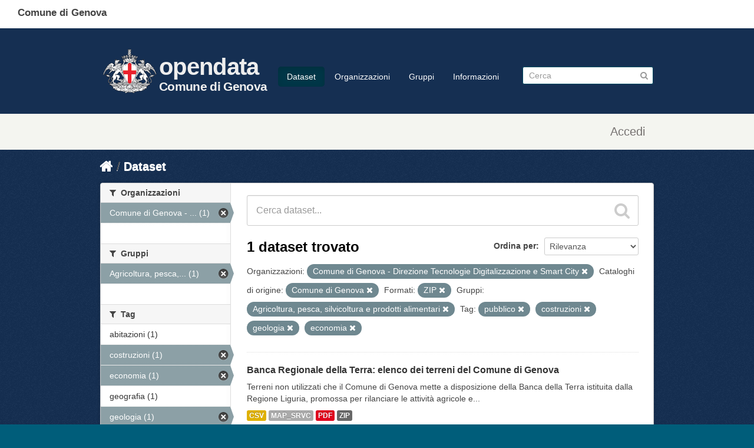

--- FILE ---
content_type: text/html; charset=utf-8
request_url: https://dati.comune.genova.it/dataset?organization=comune-di-genova-direzione-tecnologie-digitalizzazione-e-smart-city&tags=pubblico&source_catalog_title=Comune+di+Genova&tags=costruzioni&tags=geologia&groups=agricoltura&tags=economia&res_format=ZIP
body_size: 7615
content:
<!DOCTYPE html>
<!--[if IE 7]> <html lang="it" class="ie ie7"> <![endif]-->
<!--[if IE 8]> <html lang="it" class="ie ie8"> <![endif]-->
<!--[if IE 9]> <html lang="it" class="ie9"> <![endif]-->
<!--[if gt IE 8]><!--> <html lang="it"> <!--<![endif]-->
  <head>
    <!--[if lte ie 8]><script type="text/javascript" src="/fanstatic/vendor/:version:2019-10-14T13:58:19/html5.min.js"></script><![endif]-->
<link rel="stylesheet" type="text/css" href="/fanstatic/vendor/:version:2019-10-14T13:58:19/select2/select2.css" />
<link rel="stylesheet" type="text/css" href="/fanstatic/css/:version:2019-10-14T13:58:18/main.min.css" />
<link rel="stylesheet" type="text/css" href="/fanstatic/vendor/:version:2019-10-14T13:58:19/font-awesome/css/font-awesome.min.css" />
<!--[if ie 7]><link rel="stylesheet" type="text/css" href="/fanstatic/vendor/:version:2019-10-14T13:58:19/font-awesome/css/font-awesome-ie7.min.css" /><![endif]-->
<link rel="stylesheet" type="text/css" href="/fanstatic/ckanext-harvest/:version:2019-10-14T13:58:23/styles/harvest.css" />

    <meta charset="utf-8" />
      <meta name="generator" content="ckan 2.6.8" />
      <meta name="viewport" content="width=device-width, initial-scale=1.0">
    <title>Dataset - opendata</title>

    
    
   <link rel="shortcut icon" href="/base/images/comge.png" />
      <link rel="alternate" type="application/rdf+xml" href="https://dati.comune.genova.it/catalog_ap_it.rdf"/>
    
   <link rel="alternate" type="text/n3" href="https://dati.comune.genova.it/catalog.n3"/>
   <link rel="alternate" type="text/ttl" href="https://dati.comune.genova.it/catalog.ttl"/>
   <link rel="alternate" type="application/rdf+xml" href="https://dati.comune.genova.it/catalog.xml"/>
   <link rel="alternate" type="application/ld+json" href="https://dati.comune.genova.it/catalog.jsonld"/>

  
   
      
    
   <link rel="stylesheet" href="/css/multilang.css" type="text/css">

  


    
      
      
    <style>
                
        
        
        hgroup.header-image.pull-left {         font-family: Titillium Web, HelveticaNeue-Light, Helvetica Neue Light, Helvetica Neue, Helvetica, Arial, Lucida Grande, sans-serif;
  font-size: 1.778em;
  font-weight: 700;
  line-height: 1.2em;
  color: #eee;
  letter-spacing: -.5pt;
}
hgroup.header-image.pull-left div a {float:left; text-decoration: none;  }        
hgroup.header-image.pull-left div div { float:right;   padding-top:36px; }        
hgroup.header-image.pull-left div div span { display:block; color: #eee; font-size:2.5rem;} 
hgroup.header-image.pull-left div div em {  display:block; color: #eee; font-size:1.3rem;  font-style: normal;  margin-top:4px; } 
hgroup.header-image.pull-left a img { width:100px; margin-top:20px; }
.scrolled hgroup.header-image.pull-left div div { float:right;   padding-top:16px; }        
xheader.navbar>div.container>* { border:1px solid red; } 
.media-item  { height:18rem; position:relative!important; top:auto!important; left:auto!important; }
.media-item img { width:8rem; }
.media-item h3 { font-size: 1.0rem; font-weight: normal; }
.media-overlay 
{
display:none;
}
.module-content .image img
{
width: 100px;
height:auto;
}
.hero 
{
background-image:url("https://opendatacomunegenova.s3.eu-south-1.amazonaws.com/risorse/sfondo.svg");
  background-repeat: no-repeat; 
background-size: 100% 100%;
}
[role="main"]
{
min-height:0px;
background-color:#152f52;
}
.site-footer
{
background-color:#152f52;
}
.toolbar .breadcrumb a
{
color:white;
}
.media-image img
{
background-image:url("https://opendatacomunegenova.s3.eu-south-1.amazonaws.com/risorse/sfondo.svg");
}
.homepage div[role="main"]+div[role="main"]{  border:2px solid red; display:none; }
.span6 .box { border: none; }

header.comge { background:#fff; position:fixed; top:0px; left:0; height:48px; width:100%; }
header.comge div span {  display:block; position:fixed; top:10px; left:30px;
font-family: Titillium Web, HelveticaNeue-Light, Helvetica Neue Light, Helvetica Neue, Helvetica, Arial, Lucida Grande, sans-serif;
font-size: 17px;
font-variant-ligatures: common-ligatures;
font-weight: 700;
line-height: 24.2833px}

.navbar.navbar-static-top.masthead { position: fixed; top:48px; xborder:1px solid red; z-index:10; width:100%; background:#152f52; height: 115px; padding:15px 0; border-bottom:1px solid #eee;}
.navbar.navbar-static-top.masthead hgroup {
  font-family: Titillium Web, HelveticaNeue-Light, Helvetica Neue Light, Helvetica Neue, Helvetica, Arial, Lucida Grande, sans-serif;
font-size: 1.778em;
font-weight: 700;
line-height: 1.2em;
color: #c00;
letter-spacing: -.5pt;
}
.masthead .nav-collapse {   padding-top: 48px; }
.scrolled .masthead .nav-collapse {   padding-top: 28px; }
.scrolled .navbar.navbar-static-top.masthead {top:0; height:74px;}
.scrolled .navbar.navbar-static-top.masthead a img { margin-top:0; }
.scrolled hgroup.header-image.pull-left a:after { border-top:0px;}
.scrolled .navbar.navbar-static-top.masthead { border-bottom:none; box-shadow: 1px 1px 10px #323232;}
hgroup+div.nav-collapse.in.collapse { z-index: 10; background:#003; xborder:1px solid red;}


.account-masthead {margin-top:64pX; margin-top:194pX;}
header.account-masthead { background:#f4f5f0; /*! border:none; */ height:60px; }
.account-masthead .account ul li {   border-left: 1px solid transparent; } 
.account-masthead .account ul li a  {    color: #757170; height:60px; vertical-align:middle; 
  
 font-family: Titillium Web,HelveticaNeue-Light,Helvetica Neue Light,Helvetica Neue,Helvetica,Arial,Lucida Grande,sans-serif;
  font-size: 20px;
  color: rgb(117, 113, 112); 
  font-weight: 400;
  line-height: 28.5667px; 
  margin-top: 15px;
  padding-left:15px; padding-right:15px;
}

.account-masthead .account ul li a i {
  font-size: 20px;
  color: rgb(117, 113, 112); 
  font-weight: 400;
  line-height: 28.5667px; 
  xpadding-top: 15px; 
  
}

aside.secondary .module-content .image img { display:none; xborder:1px solid red; } /*immagine organizzazione mancante */
aside.secondary .module-content:first-child .image img { display:block; xborder:1px solid red; } /*immagine organizzazione mancante */
      
footer.ckan {display:none; }      

footer.comge { background-color: #30373d; font-family: Titillium Web, HelveticaNeue-Light, Helvetica Neue Light, Helvetica Neue, Helvetica, Arial, Lucida Grande, sans-serif;  
  padding-top: 35px;
  padding-bottom: 36px;
}
footer.comge .container {  }
footer.comge .container .row { padding-left:20px; }
footer.comge .col-md-1, footer.comge .col-md-10, footer.comge .col-md-11,footer.comge  .col-md-12,footer.comge  .col-md-2,footer.comge  .col-md-3,footer.comge  .col-md-4,footer.comge  .col-md-5,footer.comge  .col-md-6,footer.comge  .col-md-7,footer.comge  .col-md-8,footer.comge  .col-md-9 {  float: left;  }
footer.comge .block { display:block; }
footer.comge .col-md-1 { width: 8.3333%;  }   
footer.comge .col-md-4 {   width: 33.33333333%; }
footer.comge .col-md-10 { width: 83.3333%;    }   
footer.comge .col-md-11 { width: 91.6666%;    } 
footer.comge .col-xs-2 {   width: 16.66666667%; }
footer.comge a.footer_social_link {   color: #65dde0;   font-size: medium;   padding: 5px; }
footer.comge #block-menu-menu-footer-midi li {   display: inline-block; }      
footer.comge #block-menu-menu-footer-midi li a {   color: #65dde0;   font-size: medium;   padding: 15px; }
footer.comge #block-menu-menu-footer-midi li a:hover { background:transparent; text-decoration: underline; }
footer.comge .footer_logo_text {    color: #c6cace;    margin: 0; margin-top:20px;   font-size: x-large;  font-weight: 700; }
footer.comge .footer_title {   color: #fff;   font-size: large;   font-weight: 700;   padding: 0 0 20px 30px; }
footer.comge .footer_text {     color: #c6cace;     font-size: medium;     padding: 0 0 15px 60px; margin: 4px;}
footer.comge a.footer_link {      color: #65dde0;     font-size: medium; }
footer.comge #block-menu-menu-footer-midi ul {   border-top: 1px solid #444e57; }
footer.comge #block-block-12 { display: none; }

      

@media (max-width: 767px) {
 footer.comge {   margin-left: -20px;   margin-right: -20px; }
  footer.comge .col-md-4 
 footer.comge .col-md-1, footer.comge .col-md-10, footer.comge .col-md-11,footer.comge  .col-md-12,footer.comge  .col-md-2,footer.comge  .col-md-3,footer.comge  .col-md-4,footer.comge  .col-md-5,footer.comge  .col-md-6,footer.comge  .col-md-7,footer.comge  .col-md-8,footer.comge  .col-md-9 {  width:100%;  }
}     
.prose notes  p
{
 word-wrap: break-word;
}
      
      
      
      </style>
    
  </head>

  
  <body data-site-root="https://dati.comune.genova.it/" data-locale-root="https://dati.comune.genova.it/" >

    
    <div class="hide"><a href="#content">Salta al contenuto</a></div>
  

  
    

  
  <header class="comge">
    <div class="">
      <span class="text">Comune di Genova</span>
    </div>
  </header>

  <header class="account-masthead">
    <div class="container">
      
        
          <nav class="account not-authed">
            <ul class="unstyled">
              
              <li><a href="/user/login">Accedi</a></li>
              
              
            </ul>
          </nav>
        
      
    </div>
  </header>

<header class="navbar navbar-static-top masthead">
  
    
  
  <div class="container">
    <button data-target=".nav-collapse" data-toggle="collapse" class="btn btn-navbar" type="button">
      <span class="icon-bar"></span>
      <span class="icon-bar"></span>
      <span class="icon-bar"></span>
    </button>
    
    <hgroup class="header-image pull-left">
      <div>  
      
        
          <a class="logo" href="/"><img src="https://smart.comune.genova.it/stemma_BNcroce_Comune.png" alt="opendata" title="opendata" /></a>
        
      
         <div><a href="/"><span>opendata</span><em>Comune di Genova</em></a></div>
      </div>
    </hgroup>

    <div class="nav-collapse collapse">

      
        <nav class="section navigation">
          <ul class="nav nav-pills">
            
              <li class="active"><a href="/dataset">Dataset</a></li><li><a href="/organization">Organizzazioni</a></li><li><a href="/group">Gruppi</a></li><li><a href="/about">Informazioni</a></li>
            
          </ul>
        </nav>
      

      
        <form class="section site-search simple-input" action="/dataset" method="get">
          <div class="field">
            <label for="field-sitewide-search">Ricerca Datasets</label>
            <input id="field-sitewide-search" type="text" name="q" placeholder="Cerca" />
            <button class="btn-search" type="submit"><i class="icon-search"></i></button>
          </div>
        </form>
      

    </div>
  </div>
</header>

  
    <div role="main">
      <div id="content" class="container">
        
          
            <div class="flash-messages">
              
                
              
            </div>
          

          
            <div class="toolbar">
              
                
                  <ol class="breadcrumb">
                    
<li class="home"><a href="/"><i class="icon-home"></i><span> Home</span></a></li>
                    
  <li class="active"><a href="/dataset">Dataset</a></li>

                  </ol>
                
              
            </div>
          

          <div class="row wrapper">

            
            
            

            
              <div class="primary span9">
                
                
  <section class="module">
    <div class="module-content">
      
        
      
      
        
        
        







<form id="dataset-search-form" class="search-form" method="get" data-module="select-switch">

  
    <div class="search-input control-group search-giant">
      <input type="text" class="search" name="q" value="" autocomplete="off" placeholder="Cerca dataset...">
      
      <button type="submit" value="search">
        <i class="icon-search"></i>
        <span>Invia</span>
      </button>
      
    </div>
  

  
    <span>
  
  

  
    
      
  <input type="hidden" name="organization" value="comune-di-genova-direzione-tecnologie-digitalizzazione-e-smart-city" />

    
  
    
      
  <input type="hidden" name="tags" value="pubblico" />

    
  
    
      
  <input type="hidden" name="source_catalog_title" value="Comune di Genova" />

    
  
    
      
  <input type="hidden" name="tags" value="costruzioni" />

    
  
    
      
  <input type="hidden" name="tags" value="geologia" />

    
  
    
      
  <input type="hidden" name="groups" value="agricoltura" />

    
  
    
      
  <input type="hidden" name="tags" value="economia" />

    
  
    
      
  <input type="hidden" name="res_format" value="ZIP" />

    
  
</span>
  

  
    
      <div class="form-select control-group control-order-by">
        <label for="field-order-by">Ordina per</label>
        <select id="field-order-by" name="sort">
          
            
              <option value="score desc, metadata_modified desc" selected="selected">Rilevanza</option>
            
          
            
              <option value="title_string asc">Nome Crescente</option>
            
          
            
              <option value="title_string desc">Nome Decrescente</option>
            
          
            
              <option value="metadata_modified desc">Ultima modifica</option>
            
          
            
          
        </select>
        
        <button class="btn js-hide" type="submit">Vai</button>
        
      </div>
    
  

  
    
      <h2>

  
  
  
  

1 dataset trovato</h2>
    
  

  
    
      <p class="filter-list">
        
          
          <span class="facet">Organizzazioni:</span>
          
            <span class="filtered pill">Comune di Genova - Direzione Tecnologie Digitalizzazione e Smart City
              <a href="/dataset?tags=pubblico&amp;source_catalog_title=Comune+di+Genova&amp;tags=costruzioni&amp;tags=geologia&amp;groups=agricoltura&amp;tags=economia&amp;res_format=ZIP" class="remove" title="Elimina"><i class="icon-remove"></i></a>
            </span>
          
        
          
          <span class="facet">Cataloghi di origine:</span>
          
            <span class="filtered pill">Comune di Genova
              <a href="/dataset?organization=comune-di-genova-direzione-tecnologie-digitalizzazione-e-smart-city&amp;tags=pubblico&amp;tags=costruzioni&amp;tags=geologia&amp;groups=agricoltura&amp;tags=economia&amp;res_format=ZIP" class="remove" title="Elimina"><i class="icon-remove"></i></a>
            </span>
          
        
          
          <span class="facet">Formati:</span>
          
            <span class="filtered pill">ZIP
              <a href="/dataset?organization=comune-di-genova-direzione-tecnologie-digitalizzazione-e-smart-city&amp;tags=pubblico&amp;source_catalog_title=Comune+di+Genova&amp;tags=costruzioni&amp;tags=geologia&amp;groups=agricoltura&amp;tags=economia" class="remove" title="Elimina"><i class="icon-remove"></i></a>
            </span>
          
        
          
          <span class="facet">Gruppi:</span>
          
            <span class="filtered pill">Agricoltura, pesca, silvicoltura e prodotti alimentari
              <a href="/dataset?organization=comune-di-genova-direzione-tecnologie-digitalizzazione-e-smart-city&amp;tags=pubblico&amp;source_catalog_title=Comune+di+Genova&amp;tags=costruzioni&amp;tags=geologia&amp;tags=economia&amp;res_format=ZIP" class="remove" title="Elimina"><i class="icon-remove"></i></a>
            </span>
          
        
          
          <span class="facet">Tag:</span>
          
            <span class="filtered pill">pubblico
              <a href="/dataset?organization=comune-di-genova-direzione-tecnologie-digitalizzazione-e-smart-city&amp;source_catalog_title=Comune+di+Genova&amp;tags=costruzioni&amp;tags=geologia&amp;groups=agricoltura&amp;tags=economia&amp;res_format=ZIP" class="remove" title="Elimina"><i class="icon-remove"></i></a>
            </span>
          
            <span class="filtered pill">costruzioni
              <a href="/dataset?organization=comune-di-genova-direzione-tecnologie-digitalizzazione-e-smart-city&amp;tags=pubblico&amp;source_catalog_title=Comune+di+Genova&amp;tags=geologia&amp;groups=agricoltura&amp;tags=economia&amp;res_format=ZIP" class="remove" title="Elimina"><i class="icon-remove"></i></a>
            </span>
          
            <span class="filtered pill">geologia
              <a href="/dataset?organization=comune-di-genova-direzione-tecnologie-digitalizzazione-e-smart-city&amp;tags=pubblico&amp;source_catalog_title=Comune+di+Genova&amp;tags=costruzioni&amp;groups=agricoltura&amp;tags=economia&amp;res_format=ZIP" class="remove" title="Elimina"><i class="icon-remove"></i></a>
            </span>
          
            <span class="filtered pill">economia
              <a href="/dataset?organization=comune-di-genova-direzione-tecnologie-digitalizzazione-e-smart-city&amp;tags=pubblico&amp;source_catalog_title=Comune+di+Genova&amp;tags=costruzioni&amp;tags=geologia&amp;groups=agricoltura&amp;res_format=ZIP" class="remove" title="Elimina"><i class="icon-remove"></i></a>
            </span>
          
        
      </p>     
      <a class="show-filters btn">Risultato del Filtro</a>
    
  

</form>




      
      
        

  
    <ul class="dataset-list unstyled">
    	
	      
	        






  <li class="dataset-item">
    
      <div class="dataset-content">
        
          <h3 class="dataset-heading">
            
              
            
            
              <a href="/dataset/banca-regionale-della-terra-elenco-dei-terreni-del-comune-di-genova">Banca Regionale della Terra: elenco dei terreni del Comune di Genova</a>
            
            
              
              
            
          </h3>
        
        
          
        
        
          
            <div>Terreni non utilizzati che il Comune di Genova mette a disposizione della Banca della Terra istituita dalla Regione Liguria, promossa per rilanciare le attività agricole e...</div>
          
        
      </div>
      
  
    
      <ul class="dataset-resources unstyled">
        
          
          
            
              
                <li>
                  <a href="/dataset/banca-regionale-della-terra-elenco-dei-terreni-del-comune-di-genova" class="label" data-format="csv">CSV</a>
                </li>
              
            
              
                <li>
                  <a href="/dataset/banca-regionale-della-terra-elenco-dei-terreni-del-comune-di-genova" class="label" data-format="map_srvc">MAP_SRVC</a>
                </li>
              
            
              
                <li>
                  <a href="/dataset/banca-regionale-della-terra-elenco-dei-terreni-del-comune-di-genova" class="label" data-format="pdf">PDF</a>
                </li>
              
            
              
                <li>
                  <a href="/dataset/banca-regionale-della-terra-elenco-dei-terreni-del-comune-di-genova" class="label" data-format="zip">ZIP</a>
                </li>
              
            
          
        
      </ul>
    
  

    
  </li>

	      
	    
    </ul>
  

      
    </div>

    
      
    
  </section>

  
  <section class="module">
    <div class="module-content">
      
      <small>
        
        
        
          E' possibile inoltre accedere al registro usando le <a href="/api/3">API</a> (vedi <a href="http://docs.ckan.org/en/2.6/api/">Documentazione API</a>). 
      </small>
      
    </div>
  </section>
  

              </div>
            

            
              <aside class="secondary span3">
                
                
<div class="filters">
  <div>
    
      

  
  
    
      
      
        <section class="module module-narrow module-shallow">
          
            <h2 class="module-heading">
              <i class="icon-medium icon-filter"></i>
              
              Organizzazioni
            </h2>
          
          
            
            
              <nav>
                <ul class="unstyled nav nav-simple nav-facet">
                  
                    
                    
                    
                    
                      <li class="nav-item active">
                        <a href="/dataset?tags=pubblico&amp;source_catalog_title=Comune+di+Genova&amp;tags=costruzioni&amp;tags=geologia&amp;groups=agricoltura&amp;tags=economia&amp;res_format=ZIP" title="Comune di Genova - Direzione Tecnologie Digitalizzazione e Smart City">
                          <span>Comune di Genova - ... (1)</span>
                        </a>
                      </li>
                  
                </ul>
              </nav>

              <p class="module-footer">
                
                  
                
              </p>
            
            
          
        </section>
      
    
  

    
      

  
  
    
      
      
        <section class="module module-narrow module-shallow">
          
            <h2 class="module-heading">
              <i class="icon-medium icon-filter"></i>
              
              Gruppi
            </h2>
          
          
            
            
              <nav>
                <ul class="unstyled nav nav-simple nav-facet">
                  
                    
                    
                    
                    
                      <li class="nav-item active">
                        <a href="/dataset?organization=comune-di-genova-direzione-tecnologie-digitalizzazione-e-smart-city&amp;tags=pubblico&amp;source_catalog_title=Comune+di+Genova&amp;tags=costruzioni&amp;tags=geologia&amp;tags=economia&amp;res_format=ZIP" title="Agricoltura, pesca, silvicoltura e prodotti alimentari">
                          <span>Agricoltura, pesca,... (1)</span>
                        </a>
                      </li>
                  
                </ul>
              </nav>

              <p class="module-footer">
                
                  
                
              </p>
            
            
          
        </section>
      
    
  

    
      

  
  
    
      
      
        <section class="module module-narrow module-shallow">
          
            <h2 class="module-heading">
              <i class="icon-medium icon-filter"></i>
              
              Tag
            </h2>
          
          
            
            
              <nav>
                <ul class="unstyled nav nav-simple nav-facet">
                  
                    
                    
                    
                    
                      <li class="nav-item">
                        <a href="/dataset?organization=comune-di-genova-direzione-tecnologie-digitalizzazione-e-smart-city&amp;tags=pubblico&amp;source_catalog_title=Comune+di+Genova&amp;tags=costruzioni&amp;tags=geologia&amp;tags=abitazioni&amp;groups=agricoltura&amp;tags=economia&amp;res_format=ZIP" title="">
                          <span>abitazioni (1)</span>
                        </a>
                      </li>
                  
                    
                    
                    
                    
                      <li class="nav-item active">
                        <a href="/dataset?organization=comune-di-genova-direzione-tecnologie-digitalizzazione-e-smart-city&amp;tags=pubblico&amp;source_catalog_title=Comune+di+Genova&amp;tags=geologia&amp;groups=agricoltura&amp;tags=economia&amp;res_format=ZIP" title="">
                          <span>costruzioni (1)</span>
                        </a>
                      </li>
                  
                    
                    
                    
                    
                      <li class="nav-item active">
                        <a href="/dataset?organization=comune-di-genova-direzione-tecnologie-digitalizzazione-e-smart-city&amp;tags=pubblico&amp;source_catalog_title=Comune+di+Genova&amp;tags=costruzioni&amp;tags=geologia&amp;groups=agricoltura&amp;res_format=ZIP" title="">
                          <span>economia (1)</span>
                        </a>
                      </li>
                  
                    
                    
                    
                    
                      <li class="nav-item">
                        <a href="/dataset?organization=comune-di-genova-direzione-tecnologie-digitalizzazione-e-smart-city&amp;tags=pubblico&amp;source_catalog_title=Comune+di+Genova&amp;tags=geografia&amp;tags=costruzioni&amp;tags=geologia&amp;groups=agricoltura&amp;tags=economia&amp;res_format=ZIP" title="">
                          <span>geografia (1)</span>
                        </a>
                      </li>
                  
                    
                    
                    
                    
                      <li class="nav-item active">
                        <a href="/dataset?organization=comune-di-genova-direzione-tecnologie-digitalizzazione-e-smart-city&amp;tags=pubblico&amp;source_catalog_title=Comune+di+Genova&amp;tags=costruzioni&amp;groups=agricoltura&amp;tags=economia&amp;res_format=ZIP" title="">
                          <span>geologia (1)</span>
                        </a>
                      </li>
                  
                    
                    
                    
                    
                      <li class="nav-item">
                        <a href="/dataset?organization=comune-di-genova-direzione-tecnologie-digitalizzazione-e-smart-city&amp;tags=pubblico&amp;source_catalog_title=Comune+di+Genova&amp;tags=costruzioni&amp;tags=geologia&amp;groups=agricoltura&amp;tags=economia&amp;res_format=ZIP&amp;tags=immobili" title="">
                          <span>immobili (1)</span>
                        </a>
                      </li>
                  
                    
                    
                    
                    
                      <li class="nav-item">
                        <a href="/dataset?organization=comune-di-genova-direzione-tecnologie-digitalizzazione-e-smart-city&amp;tags=pubblico&amp;source_catalog_title=Comune+di+Genova&amp;tags=costruzioni&amp;tags=geologia&amp;groups=agricoltura&amp;tags=economia&amp;res_format=ZIP&amp;tags=infrastrutture" title="">
                          <span>infrastrutture (1)</span>
                        </a>
                      </li>
                  
                    
                    
                    
                    
                      <li class="nav-item">
                        <a href="/dataset?organization=comune-di-genova-direzione-tecnologie-digitalizzazione-e-smart-city&amp;tags=pubblico&amp;source_catalog_title=Comune+di+Genova&amp;tags=costruzioni&amp;tags=geologia&amp;tags=occupazione&amp;groups=agricoltura&amp;tags=economia&amp;res_format=ZIP" title="">
                          <span>occupazione (1)</span>
                        </a>
                      </li>
                  
                    
                    
                    
                    
                      <li class="nav-item">
                        <a href="/dataset?organization=comune-di-genova-direzione-tecnologie-digitalizzazione-e-smart-city&amp;tags=pubblico&amp;source_catalog_title=Comune+di+Genova&amp;tags=costruzioni&amp;tags=geologia&amp;tags=privato&amp;groups=agricoltura&amp;tags=economia&amp;res_format=ZIP" title="">
                          <span>privato (1)</span>
                        </a>
                      </li>
                  
                    
                    
                    
                    
                      <li class="nav-item active">
                        <a href="/dataset?organization=comune-di-genova-direzione-tecnologie-digitalizzazione-e-smart-city&amp;source_catalog_title=Comune+di+Genova&amp;tags=costruzioni&amp;tags=geologia&amp;groups=agricoltura&amp;tags=economia&amp;res_format=ZIP" title="">
                          <span>pubblico (1)</span>
                        </a>
                      </li>
                  
                </ul>
              </nav>

              <p class="module-footer">
                
                  
                    <a href="/dataset?organization=comune-di-genova-direzione-tecnologie-digitalizzazione-e-smart-city&amp;tags=pubblico&amp;source_catalog_title=Comune+di+Genova&amp;tags=costruzioni&amp;tags=geologia&amp;groups=agricoltura&amp;tags=economia&amp;res_format=ZIP&amp;_tags_limit=0" class="read-more">Mostra altro Tag</a>
                  
                
              </p>
            
            
          
        </section>
      
    
  

    
      

  
  
    
      
      
        <section class="module module-narrow module-shallow">
          
            <h2 class="module-heading">
              <i class="icon-medium icon-filter"></i>
              
              Formati
            </h2>
          
          
            
            
              <nav>
                <ul class="unstyled nav nav-simple nav-facet">
                  
                    
                    
                    
                    
                      <li class="nav-item">
                        <a href="/dataset?organization=comune-di-genova-direzione-tecnologie-digitalizzazione-e-smart-city&amp;tags=pubblico&amp;source_catalog_title=Comune+di+Genova&amp;tags=costruzioni&amp;tags=geologia&amp;res_format=CSV&amp;groups=agricoltura&amp;tags=economia&amp;res_format=ZIP" title="">
                          <span>CSV (1)</span>
                        </a>
                      </li>
                  
                    
                    
                    
                    
                      <li class="nav-item">
                        <a href="/dataset?organization=comune-di-genova-direzione-tecnologie-digitalizzazione-e-smart-city&amp;tags=pubblico&amp;source_catalog_title=Comune+di+Genova&amp;tags=costruzioni&amp;tags=geologia&amp;groups=agricoltura&amp;tags=economia&amp;res_format=MAP_SRVC&amp;res_format=ZIP" title="">
                          <span>MAP_SRVC (1)</span>
                        </a>
                      </li>
                  
                    
                    
                    
                    
                      <li class="nav-item">
                        <a href="/dataset?organization=comune-di-genova-direzione-tecnologie-digitalizzazione-e-smart-city&amp;tags=pubblico&amp;source_catalog_title=Comune+di+Genova&amp;res_format=PDF&amp;tags=costruzioni&amp;tags=geologia&amp;groups=agricoltura&amp;tags=economia&amp;res_format=ZIP" title="">
                          <span>PDF (1)</span>
                        </a>
                      </li>
                  
                    
                    
                    
                    
                      <li class="nav-item active">
                        <a href="/dataset?organization=comune-di-genova-direzione-tecnologie-digitalizzazione-e-smart-city&amp;tags=pubblico&amp;source_catalog_title=Comune+di+Genova&amp;tags=costruzioni&amp;tags=geologia&amp;groups=agricoltura&amp;tags=economia" title="">
                          <span>ZIP (1)</span>
                        </a>
                      </li>
                  
                </ul>
              </nav>

              <p class="module-footer">
                
                  
                
              </p>
            
            
          
        </section>
      
    
  

    
      

  
  
    
      
      
        <section class="module module-narrow module-shallow">
          
            <h2 class="module-heading">
              <i class="icon-medium icon-filter"></i>
              
              Licenze sulle risorse
            </h2>
          
          
            
            
              <nav>
                <ul class="unstyled nav nav-simple nav-facet">
                  
                    
                    
                    
                    
                      <li class="nav-item">
                        <a href="/dataset?organization=comune-di-genova-direzione-tecnologie-digitalizzazione-e-smart-city&amp;tags=pubblico&amp;source_catalog_title=Comune+di+Genova&amp;resource_license_it=Creative+Commons+Attribuzione+4.0+Internazionale+%28CC+BY+4.0%29&amp;tags=costruzioni&amp;tags=geologia&amp;groups=agricoltura&amp;tags=economia&amp;res_format=ZIP" title="Creative Commons Attribuzione 4.0 Internazionale (CC BY 4.0)">
                          <span>Creative Commons At... (1)</span>
                        </a>
                      </li>
                  
                </ul>
              </nav>

              <p class="module-footer">
                
                  
                
              </p>
            
            
          
        </section>
      
    
  

    
      

  
  
    
      
      
        <section class="module module-narrow module-shallow">
          
            <h2 class="module-heading">
              <i class="icon-medium icon-filter"></i>
              
              Sottotemi
            </h2>
          
          
            
            
              <p class="module-content empty">Non ci sono Sottotemi che corrispondono a questa ricerca</p>
            
            
          
        </section>
      
    
  

    
      

  
  
    
      
      
        <section class="module module-narrow module-shallow">
          
            <h2 class="module-heading">
              <i class="icon-medium icon-filter"></i>
              
              Cataloghi di origine
            </h2>
          
          
            
            
              <nav>
                <ul class="unstyled nav nav-simple nav-facet">
                  
                    
                    
                    
                    
                      <li class="nav-item active">
                        <a href="/dataset?organization=comune-di-genova-direzione-tecnologie-digitalizzazione-e-smart-city&amp;tags=pubblico&amp;tags=costruzioni&amp;tags=geologia&amp;groups=agricoltura&amp;tags=economia&amp;res_format=ZIP" title="">
                          <span>Comune di Genova (1)</span>
                        </a>
                      </li>
                  
                </ul>
              </nav>

              <p class="module-footer">
                
                  
                
              </p>
            
            
          
        </section>
      
    
  

    
      

  
  
    
      
      
        <section class="module module-narrow module-shallow">
          
            <h2 class="module-heading">
              <i class="icon-medium icon-filter"></i>
              
              Regioni
            </h2>
          
          
            
            
              <p class="module-content empty">Non ci sono Regioni che corrispondono a questa ricerca</p>
            
            
          
        </section>
      
    
  

    
  </div>
  <a class="close no-text hide-filters"><i class="icon-remove-sign"></i><span class="text">close</span></a>
</div>

              </aside>
            
          </div>
        
      </div>
    </div>
  
    <footer class="ckan site-footer">
  <div class="container">
    
    <div class="row">
      <div class="span8 footer-links">
        
          <ul class="unstyled">
            
     
              <li><a href="/about">Informazioni opendata</a></li>
            
      <li><a href="/harvest/list">Lista cataloghi</a></li>
    
          </ul>
          <ul class="unstyled">
            
              
              <li><a href="http://docs.ckan.org/en/2.6/api/">CKAN API</a></li>
              <li><a href="http://www.ckan.org/">CKAN Association</a></li>
              <li><a href="http://www.opendefinition.org/okd/"><img src="/base/images/od_80x15_blue.png"></a></li>
              <li><a href="https://smart.comune.genova.it/node/8227">privacy<a></li>
            
          </ul>
        
      </div>
      <div class="span4 attribution">
        
     <p><strong>Powered by</strong> <a class="hide-text ckan-footer-logo" href="http://ckan.org">CKAN</a>
        and <strong><a href="https://teamdigitale.governo.it/">Team per la Trasformazione Digitale</a></strong></p>
    
        
          
<form class="form-inline form-select lang-select" action="/util/redirect" data-module="select-switch" method="POST">
  <label for="field-lang-select">Linguaggio</label>
  <select id="field-lang-select" name="url" data-module="autocomplete" data-module-dropdown-class="lang-dropdown" data-module-container-class="lang-container">
    
      <option value="/it/dataset?organization=comune-di-genova-direzione-tecnologie-digitalizzazione-e-smart-city&amp;tags=pubblico&amp;source_catalog_title=Comune+di+Genova&amp;tags=costruzioni&amp;tags=geologia&amp;groups=agricoltura&amp;tags=economia&amp;res_format=ZIP" selected="selected">
        italiano
      </option>
    
      <option value="/de/dataset?organization=comune-di-genova-direzione-tecnologie-digitalizzazione-e-smart-city&amp;tags=pubblico&amp;source_catalog_title=Comune+di+Genova&amp;tags=costruzioni&amp;tags=geologia&amp;groups=agricoltura&amp;tags=economia&amp;res_format=ZIP" >
        Deutsch
      </option>
    
      <option value="/fr/dataset?organization=comune-di-genova-direzione-tecnologie-digitalizzazione-e-smart-city&amp;tags=pubblico&amp;source_catalog_title=Comune+di+Genova&amp;tags=costruzioni&amp;tags=geologia&amp;groups=agricoltura&amp;tags=economia&amp;res_format=ZIP" >
        français
      </option>
    
      <option value="/en/dataset?organization=comune-di-genova-direzione-tecnologie-digitalizzazione-e-smart-city&amp;tags=pubblico&amp;source_catalog_title=Comune+di+Genova&amp;tags=costruzioni&amp;tags=geologia&amp;groups=agricoltura&amp;tags=economia&amp;res_format=ZIP" >
        English
      </option>
    
  </select>
  <button class="btn js-hide" type="submit">Vai</button>
</form>
        
      </div>
    </div>
    
        <div class="row">
                <div class="span8">
                       <div>Comune di Genova</div>
                        <p>Via Garibaldi 9, Palazzo Tursi, 16124 Genova - P. Iva: 00856930102</p>
                </div>
        </div>
  </div>

  
    
  


</footer>
<script>
  document.addEventListener('scroll', (e) => {
    var element = document.querySelector("body")
    if (window.scrollY>36)
            { element.classList.add("scrolled");        }
    else    { element.classList.remove("scrolled");     }
  });
</script>



<footer class="footer u-hiddenPrint comge">
   <div class="container">
      <div class="row">
         <div class="col-md-1">
            <img src="https://smart.comune.genova.it/sites/default/files/logo%20comune%20croce%20rossa_1.png" class="logo" alt="Logo Comune di Genova">
         </div>
         <div class="col-md-11 footer_logo_text">Comune di Genova</div>
      </div>
      <div class="row">
         &nbsp;
      </div>
      <div id="footer_inside">
         <div class="region region-footer-inside">
            <section id="block-block-4" class="block block-block col-md-4 footer_separator clearfix">
               <span style="display:none;" class="block-title">block-160</span>
               <p class="footer_title">Contatti</p>
               <p class="footer_text"><a class="footer_link" href="/urp">URP - Ufficio Relazioni con il Pubblico</a><br><a class="footer_link" href="https://smart.comune.genova.it/node/6403">Posta Elettronica Certificata</a><br>
                  Numero Unico: 010.1010<br>
                  Indirizzo: Via Garibaldi 9, Palazzo Tursi, 16124 Genova<br>
                  P. Iva: 00856930102
               </p>
               <p class="footer_text">&nbsp;</p>
               <p class="footer_text"><a class="footer_link" href="https://smart.comune.genova.it/press%20room">Ufficio stampa - Press Room</a></p>
            </section>
            <section id="block-block-6" class="block block-block col-md-4 footer_separator clearfix">
               <span style="display:none;" class="block-title">block-175</span>
               <p class="footer_title">Collegamenti utili</p>
               <p class="footer_text"><a class="footer_link" href="http://www.comune.genova.it/amministrazionetrasparente" target="_blank" rel="noopener noreferrer">Amministrazione trasparente</a></p>
               <p class="footer_text"><a class="footer_link" href="http://www.comune.genova.it/content/bandi-di-concorso-2" target="_blank" rel="noopener noreferrer">Concorsi</a></p>
               <p class="footer_text"><a class="footer_link" href="http://www.comune.genova.it/content/gare-dappalto-e-bandi-di-gara" target="_blank" rel="noopener noreferrer">Bandi di gara</a></p>
               <p class="footer_text"><a class="footer_link" href="https://smart.comune.genova.it/contenuti/bilancio-preventivo">Bilanci</a></p>
               <p class="footer_text"><a class="footer_link" href="https://smart.comune.genova.it/node/881">Albo pretorio</a></p>
               <p class="footer_text"><a class="footer_link" href="https://smart.comune.genova.it/servizi_online">Servizi online</a></p>
               <p class="footer_text"><a class="footer_link" href="https://smart.comune.genova.it/node/8824">Elenco siti tematici</a></p>
               <p class="footer_text"><a class="footer_link" href="http://www.comune.genova.it/content/fatturazione-elettronica-comunicazione-ai-fornitori" target="_blank" rel="noopener noreferrer">Fatturazione elettronica</a></p>
               <p class="footer_text"><a class="footer_link" href="https://smart.comune.genova.it/node/8894">Valuta il sito</a></p>
               <p class="footer_text"><a class="footer_link" href="https://form.agid.gov.it/view/db25227b-d2f3-47c8-b4cf-035fc0312095" target="_blank" rel="noopener noreferrer">Dichiarazione di accessibilità</a></p>
            </section>
            <section id="block-block-5" class="block block-block col-md-4 footer_separator clearfix">
               <span style="display:none;" class="block-title">block-164</span>
               <p class="footer_title">Seguici su</p>
               <p class="footer_text"><a class="footer_social_link" href="http://www.facebook.com/Comune.di.Genova" target="_blank" rel="noopener noreferrer"><img alt="seguici su facaebook" src="https://smart.comune.genova.it/sites/default/files/facebook-footer.svg" style="width: 35px; height: 35px;"></a><a class="footer_social_link" href="http://twitter.com/comunedigenova" target="_blank" rel="noopener noreferrer"><img alt="seguici su twitter" src="https://smart.comune.genova.it/sites/default/files/twitter-footer.svg" style="width: 35px; height: 35px;"></a><a class="footer_social_link" href="http://www.youtube.com/user/GenoaMunicipality" target="_blank" rel="noopener noreferrer"><img alt="seguici su youtube" src="https://smart.comune.genova.it/sites/default/files/youtube-footer.svg" style="width: 35px; height: 35px;"></a><a class="footer_social_link" href="https://www.instagram.com/comunedigenova" target="_blank" rel="noopener noreferrer"><img alt="seguici su instagram" src="https://smart.comune.genova.it/sites/default/files/instagram-footer.svg" style="width: 35px; height: 35px;"></a><a class="footer_social_link" href="http://www.flickr.com/photos/genovacittadigitale/sets/" target="_blank" rel="noopener noreferrer"><img alt="seguici su flickr" src="https://smart.comune.genova.it/sites/default/files/flickr-footer.svg" style="width: 35px; height: 35px;"></a></p>
            </section>
         </div>
      </div>
      <div class="region region-footer">
         <section id="block-menu-menu-footer-midi" class="block block-menu col-md-10 clearfix">
            <span style="display:none;" class="block-title">menu-107</span>
            <ul class="menu nav">
               <li class="first leaf"><a href="https://smart.comune.genova.it/node/8229" title="">Info</a></li>
               <li class="leaf"><a href="https://smart.comune.genova.it/node/8227" title="">Privacy</a></li>
               <li class="leaf"><a href="https://smart.comune.genova.it/node/8228" title="">Accessibilità</a></li>
               <li class="leaf"><a href="https://smart.comune.genova.it/node/8227" title="">Note legali</a></li>
               <li class="last leaf"><a href="https://smart.comune.genova.it/node/8693" title="">Credits</a></li>
            </ul>
         </section>
         <section id="block-block-12" class="block block-block col-xs-2 allinea_dx clearfix">
            <span style="display:none;" class="block-title">block-591</span>
            <div><a href="https://validator.w3.org/check?uri=https%3A%2F%2Fsmart.comune.genova.it%2F" target="_blank" rel="noopener noreferrer"><img alt="Valid HTML4.01" src="https://smart.comune.genova.it/sites/all/themes/comune/img/valid-html401-blue.png" style="width: 88px; height: 31px;"></a></div>
         </section>
      </div>
   </div>
</footer>

  
    
    
    
  
    

      
  <script>document.getElementsByTagName('html')[0].className += ' js';</script>
<script type="text/javascript" src="/fanstatic/vendor/:version:2019-10-14T13:58:19/jquery.min.js"></script>
<script type="text/javascript" src="/fanstatic/vendor/:version:2019-10-14T13:58:19/:bundle:bootstrap/js/bootstrap.min.js;jed.min.js;moment-with-locales.js;select2/select2.min.js"></script>
<script type="text/javascript" src="/fanstatic/base/:version:2019-10-14T13:58:18/:bundle:plugins/jquery.inherit.min.js;plugins/jquery.proxy-all.min.js;plugins/jquery.url-helpers.min.js;plugins/jquery.date-helpers.min.js;plugins/jquery.slug.min.js;plugins/jquery.slug-preview.min.js;plugins/jquery.truncator.min.js;plugins/jquery.masonry.min.js;plugins/jquery.form-warning.min.js;sandbox.min.js;module.min.js;pubsub.min.js;client.min.js;notify.min.js;i18n.min.js;main.min.js;modules/select-switch.min.js;modules/slug-preview.min.js;modules/basic-form.min.js;modules/confirm-action.min.js;modules/api-info.min.js;modules/autocomplete.min.js;modules/custom-fields.min.js;modules/data-viewer.min.js;modules/table-selectable-rows.min.js;modules/resource-form.min.js;modules/resource-upload-field.min.js;modules/resource-reorder.min.js;modules/resource-view-reorder.min.js;modules/follow.min.js;modules/activity-stream.min.js;modules/dashboard.min.js;modules/resource-view-embed.min.js;view-filters.min.js;modules/resource-view-filters-form.min.js;modules/resource-view-filters.min.js;modules/table-toggle-more.min.js;modules/dataset-visibility.min.js;modules/media-grid.min.js;modules/image-upload.min.js"></script></body>
</html>